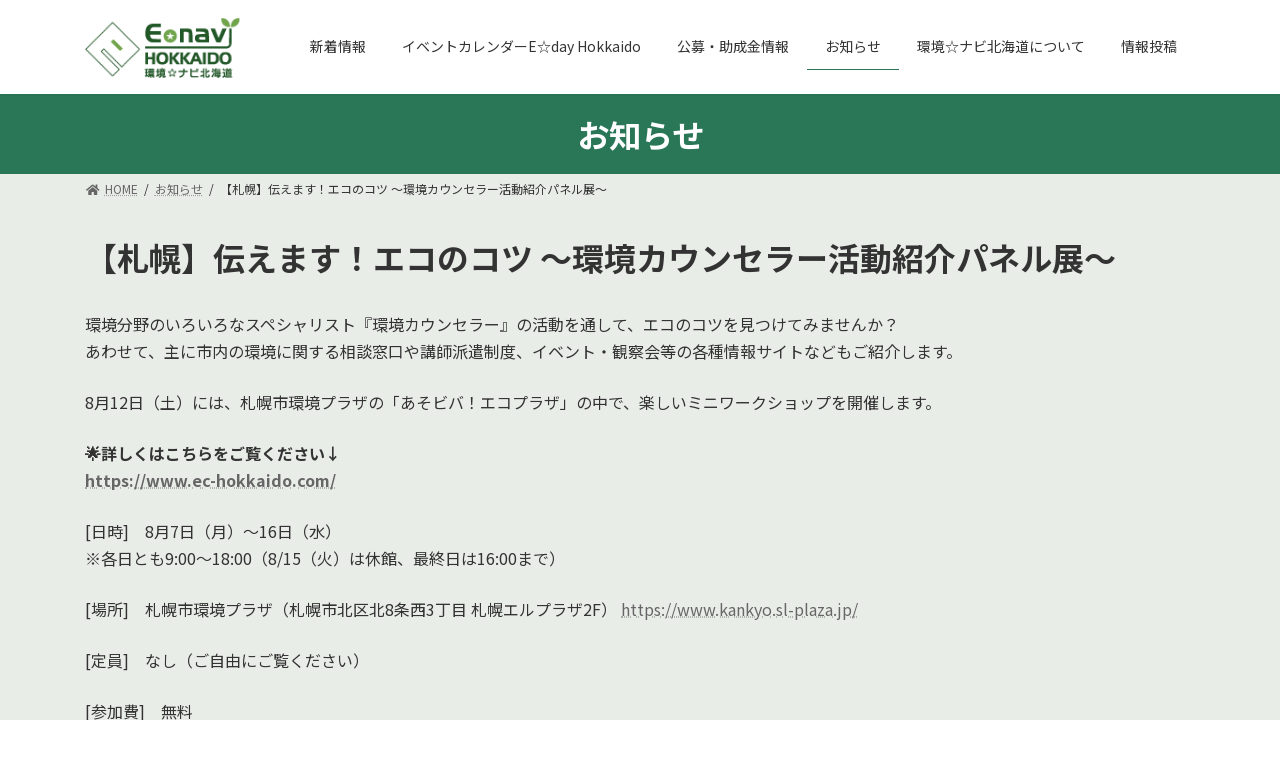

--- FILE ---
content_type: text/html; charset=UTF-8
request_url: https://enavi-hokkaido.net/newsinfo/newsinfo-4832/
body_size: 49345
content:

<!DOCTYPE html>
<html lang="ja">
<head>
<meta charset="utf-8">
<meta http-equiv="X-UA-Compatible" content="IE=edge">
<meta name="viewport" content="width=device-width, initial-scale=1">
		<!-- Global site tag (gtag.js) - Google Analytics -->
		<script async src="https://www.googletagmanager.com/gtag/js?id=G-9GS330Z2ZM"></script>
		<script>
		window.dataLayer = window.dataLayer || [];
		function gtag(){dataLayer.push(arguments);}
		gtag('js', new Date());
		gtag('config', 'G-9GS330Z2ZM');
		</script>
	<title>【札幌】伝えます！エコのコツ ～環境カウンセラー活動紹介パネル展～ | 環境☆ナビ北海道</title>
<meta name='robots' content='max-image-preview:large' />
<link rel='dns-prefetch' href='//fonts.googleapis.com' />
<link rel='dns-prefetch' href='//s.w.org' />
<link rel="alternate" type="application/rss+xml" title="環境☆ナビ北海道 &raquo; フィード" href="https://enavi-hokkaido.net/feed/" />
<link rel="alternate" type="application/rss+xml" title="環境☆ナビ北海道 &raquo; コメントフィード" href="https://enavi-hokkaido.net/comments/feed/" />
<meta name="description" content="環境分野のいろいろなスペシャリスト『環境カウンセラー』の活動を通して、エコのコツを見つけてみませんか？あわせて、主に市内の環境に関する相談窓口や講師派遣制度、イベント・観察会等の各種情報サイトなどもご紹介します。8月12日（土）には、札幌市環境プラザの「あそビバ！エコプラザ」の中で、楽しいミニワークショップを開催します。🌟詳しくはこちらをご覧ください↓https://www.ec-hokkaido.com/[日時]　8月7日（月）～16日（水）※各日" />		<script type="text/javascript">
			window._wpemojiSettings = {"baseUrl":"https:\/\/s.w.org\/images\/core\/emoji\/13.1.0\/72x72\/","ext":".png","svgUrl":"https:\/\/s.w.org\/images\/core\/emoji\/13.1.0\/svg\/","svgExt":".svg","source":{"concatemoji":"https:\/\/enavi-hokkaido.net\/wp-includes\/js\/wp-emoji-release.min.js?ver=5.8.3"}};
			!function(e,a,t){var n,r,o,i=a.createElement("canvas"),p=i.getContext&&i.getContext("2d");function s(e,t){var a=String.fromCharCode;p.clearRect(0,0,i.width,i.height),p.fillText(a.apply(this,e),0,0);e=i.toDataURL();return p.clearRect(0,0,i.width,i.height),p.fillText(a.apply(this,t),0,0),e===i.toDataURL()}function c(e){var t=a.createElement("script");t.src=e,t.defer=t.type="text/javascript",a.getElementsByTagName("head")[0].appendChild(t)}for(o=Array("flag","emoji"),t.supports={everything:!0,everythingExceptFlag:!0},r=0;r<o.length;r++)t.supports[o[r]]=function(e){if(!p||!p.fillText)return!1;switch(p.textBaseline="top",p.font="600 32px Arial",e){case"flag":return s([127987,65039,8205,9895,65039],[127987,65039,8203,9895,65039])?!1:!s([55356,56826,55356,56819],[55356,56826,8203,55356,56819])&&!s([55356,57332,56128,56423,56128,56418,56128,56421,56128,56430,56128,56423,56128,56447],[55356,57332,8203,56128,56423,8203,56128,56418,8203,56128,56421,8203,56128,56430,8203,56128,56423,8203,56128,56447]);case"emoji":return!s([10084,65039,8205,55357,56613],[10084,65039,8203,55357,56613])}return!1}(o[r]),t.supports.everything=t.supports.everything&&t.supports[o[r]],"flag"!==o[r]&&(t.supports.everythingExceptFlag=t.supports.everythingExceptFlag&&t.supports[o[r]]);t.supports.everythingExceptFlag=t.supports.everythingExceptFlag&&!t.supports.flag,t.DOMReady=!1,t.readyCallback=function(){t.DOMReady=!0},t.supports.everything||(n=function(){t.readyCallback()},a.addEventListener?(a.addEventListener("DOMContentLoaded",n,!1),e.addEventListener("load",n,!1)):(e.attachEvent("onload",n),a.attachEvent("onreadystatechange",function(){"complete"===a.readyState&&t.readyCallback()})),(n=t.source||{}).concatemoji?c(n.concatemoji):n.wpemoji&&n.twemoji&&(c(n.twemoji),c(n.wpemoji)))}(window,document,window._wpemojiSettings);
		</script>
		<style type="text/css">
img.wp-smiley,
img.emoji {
	display: inline !important;
	border: none !important;
	box-shadow: none !important;
	height: 1em !important;
	width: 1em !important;
	margin: 0 .07em !important;
	vertical-align: -0.1em !important;
	background: none !important;
	padding: 0 !important;
}
</style>
	<link rel='stylesheet' id='mec-select2-style-css'  href='https://enavi-hokkaido.net/wp-content/plugins/modern-events-calendar-lite/assets/packages/select2/select2.min.css?ver=6.3.0' type='text/css' media='all' />
<link rel='stylesheet' id='mec-font-icons-css'  href='https://enavi-hokkaido.net/wp-content/plugins/modern-events-calendar-lite/assets/css/iconfonts.css?ver=5.8.3' type='text/css' media='all' />
<link rel='stylesheet' id='mec-frontend-style-css'  href='https://enavi-hokkaido.net/wp-content/plugins/modern-events-calendar-lite/assets/css/frontend.min.css?ver=6.3.0' type='text/css' media='all' />
<link rel='stylesheet' id='mec-tooltip-style-css'  href='https://enavi-hokkaido.net/wp-content/plugins/modern-events-calendar-lite/assets/packages/tooltip/tooltip.css?ver=5.8.3' type='text/css' media='all' />
<link rel='stylesheet' id='mec-tooltip-shadow-style-css'  href='https://enavi-hokkaido.net/wp-content/plugins/modern-events-calendar-lite/assets/packages/tooltip/tooltipster-sideTip-shadow.min.css?ver=5.8.3' type='text/css' media='all' />
<link rel='stylesheet' id='featherlight-css'  href='https://enavi-hokkaido.net/wp-content/plugins/modern-events-calendar-lite/assets/packages/featherlight/featherlight.css?ver=5.8.3' type='text/css' media='all' />
<link rel='stylesheet' id='mec-google-fonts-css'  href='//fonts.googleapis.com/css?family=Montserrat%3A400%2C700%7CRoboto%3A100%2C300%2C400%2C700&#038;ver=5.8.3' type='text/css' media='all' />
<link rel='stylesheet' id='mec-lity-style-css'  href='https://enavi-hokkaido.net/wp-content/plugins/modern-events-calendar-lite/assets/packages/lity/lity.min.css?ver=5.8.3' type='text/css' media='all' />
<link rel='stylesheet' id='mec-general-calendar-style-css'  href='https://enavi-hokkaido.net/wp-content/plugins/modern-events-calendar-lite/assets/css/mec-general-calendar.css?ver=5.8.3' type='text/css' media='all' />
<link rel='stylesheet' id='vkExUnit_common_style-css'  href='https://enavi-hokkaido.net/wp-content/plugins/vk-all-in-one-expansion-unit/assets/css/vkExUnit_style.css?ver=9.71.0.27' type='text/css' media='all' />
<style id='vkExUnit_common_style-inline-css' type='text/css'>
:root {--ver_page_top_button_url:url(https://enavi-hokkaido.net/wp-content/plugins/vk-all-in-one-expansion-unit/assets/images/to-top-btn-icon.svg);}@font-face {font-weight: normal;font-style: normal;font-family: "vk_sns";src: url("https://enavi-hokkaido.net/wp-content/plugins/vk-all-in-one-expansion-unit/inc/sns/icons/fonts/vk_sns.eot?-bq20cj");src: url("https://enavi-hokkaido.net/wp-content/plugins/vk-all-in-one-expansion-unit/inc/sns/icons/fonts/vk_sns.eot?#iefix-bq20cj") format("embedded-opentype"),url("https://enavi-hokkaido.net/wp-content/plugins/vk-all-in-one-expansion-unit/inc/sns/icons/fonts/vk_sns.woff?-bq20cj") format("woff"),url("https://enavi-hokkaido.net/wp-content/plugins/vk-all-in-one-expansion-unit/inc/sns/icons/fonts/vk_sns.ttf?-bq20cj") format("truetype"),url("https://enavi-hokkaido.net/wp-content/plugins/vk-all-in-one-expansion-unit/inc/sns/icons/fonts/vk_sns.svg?-bq20cj#vk_sns") format("svg");}
</style>
<link rel='stylesheet' id='wp-block-library-css'  href='https://enavi-hokkaido.net/wp-includes/css/dist/block-library/style.min.css?ver=5.8.3' type='text/css' media='all' />
<style id='wp-block-library-inline-css' type='text/css'>
/* VK Color Palettes */:root{ --vk-color-primary:#297757}:root .has-vk-color-primary-color { color:var(--vk-color-primary); }:root .has-vk-color-primary-background-color { background-color:var(--vk-color-primary); }:root{ --vk-color-primary-dark:#205f45}:root .has-vk-color-primary-dark-color { color:var(--vk-color-primary-dark); }:root .has-vk-color-primary-dark-background-color { background-color:var(--vk-color-primary-dark); }:root{ --vk-color-primary-vivid:#2d825f}:root .has-vk-color-primary-vivid-color { color:var(--vk-color-primary-vivid); }:root .has-vk-color-primary-vivid-background-color { background-color:var(--vk-color-primary-vivid); }
</style>
<link rel='stylesheet' id='contact-form-7-css'  href='https://enavi-hokkaido.net/wp-content/plugins/contact-form-7/includes/css/styles.css?ver=5.5.3' type='text/css' media='all' />
<link rel='stylesheet' id='lightning-common-style-css'  href='https://enavi-hokkaido.net/wp-content/themes/lightning/_g3/assets/css/style.css?ver=14.13.6' type='text/css' media='all' />
<style id='lightning-common-style-inline-css' type='text/css'>
/* Lightning */:root {--vk-color-primary:#297757;--vk-color-primary-dark:#205f45;--vk-color-primary-vivid:#2d825f;--g_nav_main_acc_icon_open_url:url(https://enavi-hokkaido.net/wp-content/themes/lightning/_g3/inc/vk-mobile-nav/package/images/vk-menu-acc-icon-open-black.svg);--g_nav_main_acc_icon_close_url: url(https://enavi-hokkaido.net/wp-content/themes/lightning/_g3/inc/vk-mobile-nav/package/images/vk-menu-close-black.svg);--g_nav_sub_acc_icon_open_url: url(https://enavi-hokkaido.net/wp-content/themes/lightning/_g3/inc/vk-mobile-nav/package/images/vk-menu-acc-icon-open-white.svg);--g_nav_sub_acc_icon_close_url: url(https://enavi-hokkaido.net/wp-content/themes/lightning/_g3/inc/vk-mobile-nav/package/images/vk-menu-close-white.svg);}
html{scroll-padding-top:var(--vk-size-admin-bar);}
/* vk-mobile-nav */:root {--vk-mobile-nav-menu-btn-bg-src: url("https://enavi-hokkaido.net/wp-content/themes/lightning/_g3/inc/vk-mobile-nav/package/images/vk-menu-btn-black.svg");--vk-mobile-nav-menu-btn-close-bg-src: url("https://enavi-hokkaido.net/wp-content/themes/lightning/_g3/inc/vk-mobile-nav/package/images/vk-menu-close-black.svg");--vk-menu-acc-icon-open-black-bg-src: url("https://enavi-hokkaido.net/wp-content/themes/lightning/_g3/inc/vk-mobile-nav/package/images/vk-menu-acc-icon-open-black.svg");--vk-menu-acc-icon-open-white-bg-src: url("https://enavi-hokkaido.net/wp-content/themes/lightning/_g3/inc/vk-mobile-nav/package/images/vk-menu-acc-icon-open-white.svg");--vk-menu-acc-icon-close-black-bg-src: url("https://enavi-hokkaido.net/wp-content/themes/lightning/_g3/inc/vk-mobile-nav/package/images/vk-menu-close-black.svg");--vk-menu-acc-icon-close-white-bg-src: url("https://enavi-hokkaido.net/wp-content/themes/lightning/_g3/inc/vk-mobile-nav/package/images/vk-menu-close-white.svg");}
</style>
<link rel='stylesheet' id='lightning-design-style-css'  href='https://enavi-hokkaido.net/wp-content/themes/lightning/_g3/design-skin/origin3/css/style.css?ver=14.13.6' type='text/css' media='all' />
<style id='lightning-design-style-inline-css' type='text/css'>
.tagcloud a:before { font-family: "Font Awesome 5 Free";content: "\f02b";font-weight: bold; }
</style>
<link rel='stylesheet' id='vk-blog-card-css'  href='https://enavi-hokkaido.net/wp-content/themes/lightning/_g3/inc/vk-wp-oembed-blog-card/package/css/blog-card.css?ver=5.8.3' type='text/css' media='all' />
<link rel='stylesheet' id='vk-blocks-build-css-css'  href='https://enavi-hokkaido.net/wp-content/plugins/vk-blocks/inc/vk-blocks/build/block-build.css?ver=1.24.5' type='text/css' media='all' />
<style id='vk-blocks-build-css-inline-css' type='text/css'>
:root {--vk_flow-arrow: url(https://enavi-hokkaido.net/wp-content/plugins/vk-blocks/inc/vk-blocks/images/arrow_bottom.svg);--vk_image-mask-wave01: url(https://enavi-hokkaido.net/wp-content/plugins/vk-blocks/inc/vk-blocks/images/wave01.svg);--vk_image-mask-wave02: url(https://enavi-hokkaido.net/wp-content/plugins/vk-blocks/inc/vk-blocks/images/wave02.svg);--vk_image-mask-wave03: url(https://enavi-hokkaido.net/wp-content/plugins/vk-blocks/inc/vk-blocks/images/wave03.svg);--vk_image-mask-wave04: url(https://enavi-hokkaido.net/wp-content/plugins/vk-blocks/inc/vk-blocks/images/wave04.svg);}

	:root {

		--vk-balloon-border-width:1px;

		--vk-balloon-speech-offset:-12px;
	}
	
</style>
<link rel='stylesheet' id='lightning-theme-style-css'  href='https://enavi-hokkaido.net/wp-content/themes/lightning-child-for-enavi/style.css?ver=14.13.6' type='text/css' media='all' />
<link rel='stylesheet' id='vk-font-awesome-css'  href='https://enavi-hokkaido.net/wp-content/themes/lightning/inc/font-awesome/package/versions/5/css/all.min.css?ver=5.13.0' type='text/css' media='all' />
<script type='text/javascript' src='https://enavi-hokkaido.net/wp-includes/js/jquery/jquery.min.js?ver=3.6.0' id='jquery-core-js'></script>
<script type='text/javascript' src='https://enavi-hokkaido.net/wp-includes/js/jquery/jquery-migrate.min.js?ver=3.3.2' id='jquery-migrate-js'></script>
<script type='text/javascript' src='https://enavi-hokkaido.net/wp-content/plugins/modern-events-calendar-lite/assets/js/mec-general-calendar.js?ver=6.3.0' id='mec-general-calendar-script-js'></script>
<script type='text/javascript' id='mec-frontend-script-js-extra'>
/* <![CDATA[ */
var mecdata = {"day":"\u65e5","days":"\u65e5","hour":"\u6642\u9593","hours":"\u6642\u9593","minute":"\u5206","minutes":"\u5206","second":"\u79d2","seconds":"\u79d2","elementor_edit_mode":"no","recapcha_key":"","ajax_url":"https:\/\/enavi-hokkaido.net\/wp-admin\/admin-ajax.php","fes_nonce":"96501ac7ff","current_year":"2026","current_month":"02","datepicker_format":"yy\/mm\/dd&Y\/m\/d"};
/* ]]> */
</script>
<script type='text/javascript' src='https://enavi-hokkaido.net/wp-content/plugins/modern-events-calendar-lite/assets/js/frontend.js?ver=6.3.0' id='mec-frontend-script-js'></script>
<script type='text/javascript' src='https://enavi-hokkaido.net/wp-content/plugins/modern-events-calendar-lite/assets/js/events.js?ver=6.3.0' id='mec-events-script-js'></script>
<link rel="https://api.w.org/" href="https://enavi-hokkaido.net/wp-json/" /><link rel="alternate" type="application/json" href="https://enavi-hokkaido.net/wp-json/wp/v2/newsinfo/4832" /><link rel="EditURI" type="application/rsd+xml" title="RSD" href="https://enavi-hokkaido.net/xmlrpc.php?rsd" />
<link rel="wlwmanifest" type="application/wlwmanifest+xml" href="https://enavi-hokkaido.net/wp-includes/wlwmanifest.xml" /> 
<meta name="generator" content="WordPress 5.8.3" />
<link rel="canonical" href="https://enavi-hokkaido.net/newsinfo/newsinfo-4832/" />
<link rel='shortlink' href='https://enavi-hokkaido.net/?p=4832' />
<link rel="alternate" type="application/json+oembed" href="https://enavi-hokkaido.net/wp-json/oembed/1.0/embed?url=https%3A%2F%2Fenavi-hokkaido.net%2Fnewsinfo%2Fnewsinfo-4832%2F" />
<link rel="alternate" type="text/xml+oembed" href="https://enavi-hokkaido.net/wp-json/oembed/1.0/embed?url=https%3A%2F%2Fenavi-hokkaido.net%2Fnewsinfo%2Fnewsinfo-4832%2F&#038;format=xml" />
<style type="text/css" id="custom-background-css">
body.custom-background { background-color: #e9ede8; }
</style>
	<!-- [ VK All in One Expansion Unit OGP ] -->
<meta property="og:site_name" content="環境☆ナビ北海道" />
<meta property="og:url" content="https://enavi-hokkaido.net/newsinfo/newsinfo-4832/" />
<meta property="og:title" content="【札幌】伝えます！エコのコツ ～環境カウンセラー活動紹介パネル展～ | 環境☆ナビ北海道" />
<meta property="og:description" content="環境分野のいろいろなスペシャリスト『環境カウンセラー』の活動を通して、エコのコツを見つけてみませんか？あわせて、主に市内の環境に関する相談窓口や講師派遣制度、イベント・観察会等の各種情報サイトなどもご紹介します。8月12日（土）には、札幌市環境プラザの「あそビバ！エコプラザ」の中で、楽しいミニワークショップを開催します。🌟詳しくはこちらをご覧ください↓https://www.ec-hokkaido.com/[日時]　8月7日（月）～16日（水）※各日" />
<meta property="og:type" content="article" />
<!-- [ / VK All in One Expansion Unit OGP ] -->
<!-- [ VK All in One Expansion Unit twitter card ] -->
<meta name="twitter:card" content="summary_large_image">
<meta name="twitter:description" content="環境分野のいろいろなスペシャリスト『環境カウンセラー』の活動を通して、エコのコツを見つけてみませんか？あわせて、主に市内の環境に関する相談窓口や講師派遣制度、イベント・観察会等の各種情報サイトなどもご紹介します。8月12日（土）には、札幌市環境プラザの「あそビバ！エコプラザ」の中で、楽しいミニワークショップを開催します。🌟詳しくはこちらをご覧ください↓https://www.ec-hokkaido.com/[日時]　8月7日（月）～16日（水）※各日">
<meta name="twitter:title" content="【札幌】伝えます！エコのコツ ～環境カウンセラー活動紹介パネル展～ | 環境☆ナビ北海道">
<meta name="twitter:url" content="https://enavi-hokkaido.net/newsinfo/newsinfo-4832/">
	<meta name="twitter:domain" content="enavi-hokkaido.net">
	<!-- [ / VK All in One Expansion Unit twitter card ] -->
	<link rel="icon" href="https://enavi-hokkaido.net/wp-content/uploads/2022/04/Enavi_fabicon.png" sizes="32x32" />
<link rel="icon" href="https://enavi-hokkaido.net/wp-content/uploads/2022/04/Enavi_fabicon.png" sizes="192x192" />
<link rel="apple-touch-icon" href="https://enavi-hokkaido.net/wp-content/uploads/2022/04/Enavi_fabicon.png" />
<meta name="msapplication-TileImage" content="https://enavi-hokkaido.net/wp-content/uploads/2022/04/Enavi_fabicon.png" />
		<style type="text/css" id="wp-custom-css">
			.about_h3{
	border-bottom:3px solid red;
}		</style>
		<style type="text/css">.mec-wrap, .mec-wrap div:not([class^="elementor-"]), .lity-container, .mec-wrap h1, .mec-wrap h2, .mec-wrap h3, .mec-wrap h4, .mec-wrap h5, .mec-wrap h6, .entry-content .mec-wrap h1, .entry-content .mec-wrap h2, .entry-content .mec-wrap h3, .entry-content .mec-wrap h4, .entry-content .mec-wrap h5, .entry-content .mec-wrap h6, .mec-wrap .mec-totalcal-box input[type="submit"], .mec-wrap .mec-totalcal-box .mec-totalcal-view span, .mec-agenda-event-title a, .lity-content .mec-events-meta-group-booking select, .lity-content .mec-book-ticket-variation h5, .lity-content .mec-events-meta-group-booking input[type="number"], .lity-content .mec-events-meta-group-booking input[type="text"], .lity-content .mec-events-meta-group-booking input[type="email"],.mec-organizer-item a, .mec-single-event .mec-events-meta-group-booking ul.mec-book-tickets-container li.mec-book-ticket-container label { font-family: "Montserrat", -apple-system, BlinkMacSystemFont, "Segoe UI", Roboto, sans-serif;}.mec-event-content p, .mec-search-bar-result .mec-event-detail{ font-family: Roboto, sans-serif;} .mec-wrap .mec-totalcal-box input, .mec-wrap .mec-totalcal-box select, .mec-checkboxes-search .mec-searchbar-category-wrap, .mec-wrap .mec-totalcal-box .mec-totalcal-view span { font-family: "Roboto", Helvetica, Arial, sans-serif; }.mec-event-grid-modern .event-grid-modern-head .mec-event-day, .mec-event-list-minimal .mec-time-details, .mec-event-list-minimal .mec-event-detail, .mec-event-list-modern .mec-event-detail, .mec-event-grid-minimal .mec-time-details, .mec-event-grid-minimal .mec-event-detail, .mec-event-grid-simple .mec-event-detail, .mec-event-cover-modern .mec-event-place, .mec-event-cover-clean .mec-event-place, .mec-calendar .mec-event-article .mec-localtime-details div, .mec-calendar .mec-event-article .mec-event-detail, .mec-calendar.mec-calendar-daily .mec-calendar-d-top h2, .mec-calendar.mec-calendar-daily .mec-calendar-d-top h3, .mec-toggle-item-col .mec-event-day, .mec-weather-summary-temp { font-family: "Roboto", sans-serif; } .mec-fes-form, .mec-fes-list, .mec-fes-form input, .mec-event-date .mec-tooltip .box, .mec-event-status .mec-tooltip .box, .ui-datepicker.ui-widget, .mec-fes-form button[type="submit"].mec-fes-sub-button, .mec-wrap .mec-timeline-events-container p, .mec-wrap .mec-timeline-events-container h4, .mec-wrap .mec-timeline-events-container div, .mec-wrap .mec-timeline-events-container a, .mec-wrap .mec-timeline-events-container span { font-family: -apple-system, BlinkMacSystemFont, "Segoe UI", Roboto, sans-serif !important; }.mec-event-grid-minimal .mec-modal-booking-button:hover, .mec-events-timeline-wrap .mec-organizer-item a, .mec-events-timeline-wrap .mec-organizer-item:after, .mec-events-timeline-wrap .mec-shortcode-organizers i, .mec-timeline-event .mec-modal-booking-button, .mec-wrap .mec-map-lightbox-wp.mec-event-list-classic .mec-event-date, .mec-timetable-t2-col .mec-modal-booking-button:hover, .mec-event-container-classic .mec-modal-booking-button:hover, .mec-calendar-events-side .mec-modal-booking-button:hover, .mec-event-grid-yearly  .mec-modal-booking-button, .mec-events-agenda .mec-modal-booking-button, .mec-event-grid-simple .mec-modal-booking-button, .mec-event-list-minimal  .mec-modal-booking-button:hover, .mec-timeline-month-divider,  .mec-wrap.colorskin-custom .mec-totalcal-box .mec-totalcal-view span:hover,.mec-wrap.colorskin-custom .mec-calendar.mec-event-calendar-classic .mec-selected-day,.mec-wrap.colorskin-custom .mec-color, .mec-wrap.colorskin-custom .mec-event-sharing-wrap .mec-event-sharing > li:hover a, .mec-wrap.colorskin-custom .mec-color-hover:hover, .mec-wrap.colorskin-custom .mec-color-before *:before ,.mec-wrap.colorskin-custom .mec-widget .mec-event-grid-classic.owl-carousel .owl-nav i,.mec-wrap.colorskin-custom .mec-event-list-classic a.magicmore:hover,.mec-wrap.colorskin-custom .mec-event-grid-simple:hover .mec-event-title,.mec-wrap.colorskin-custom .mec-single-event .mec-event-meta dd.mec-events-event-categories:before,.mec-wrap.colorskin-custom .mec-single-event-date:before,.mec-wrap.colorskin-custom .mec-single-event-time:before,.mec-wrap.colorskin-custom .mec-events-meta-group.mec-events-meta-group-venue:before,.mec-wrap.colorskin-custom .mec-calendar .mec-calendar-side .mec-previous-month i,.mec-wrap.colorskin-custom .mec-calendar .mec-calendar-side .mec-next-month:hover,.mec-wrap.colorskin-custom .mec-calendar .mec-calendar-side .mec-previous-month:hover,.mec-wrap.colorskin-custom .mec-calendar .mec-calendar-side .mec-next-month:hover,.mec-wrap.colorskin-custom .mec-calendar.mec-event-calendar-classic dt.mec-selected-day:hover,.mec-wrap.colorskin-custom .mec-infowindow-wp h5 a:hover, .colorskin-custom .mec-events-meta-group-countdown .mec-end-counts h3,.mec-calendar .mec-calendar-side .mec-next-month i,.mec-wrap .mec-totalcal-box i,.mec-calendar .mec-event-article .mec-event-title a:hover,.mec-attendees-list-details .mec-attendee-profile-link a:hover,.mec-wrap.colorskin-custom .mec-next-event-details li i, .mec-next-event-details i:before, .mec-marker-infowindow-wp .mec-marker-infowindow-count, .mec-next-event-details a,.mec-wrap.colorskin-custom .mec-events-masonry-cats a.mec-masonry-cat-selected,.lity .mec-color,.lity .mec-color-before :before,.lity .mec-color-hover:hover,.lity .mec-wrap .mec-color,.lity .mec-wrap .mec-color-before :before,.lity .mec-wrap .mec-color-hover:hover,.leaflet-popup-content .mec-color,.leaflet-popup-content .mec-color-before :before,.leaflet-popup-content .mec-color-hover:hover,.leaflet-popup-content .mec-wrap .mec-color,.leaflet-popup-content .mec-wrap .mec-color-before :before,.leaflet-popup-content .mec-wrap .mec-color-hover:hover, .mec-calendar.mec-calendar-daily .mec-calendar-d-table .mec-daily-view-day.mec-daily-view-day-active.mec-color, .mec-map-boxshow div .mec-map-view-event-detail.mec-event-detail i,.mec-map-boxshow div .mec-map-view-event-detail.mec-event-detail:hover,.mec-map-boxshow .mec-color,.mec-map-boxshow .mec-color-before :before,.mec-map-boxshow .mec-color-hover:hover,.mec-map-boxshow .mec-wrap .mec-color,.mec-map-boxshow .mec-wrap .mec-color-before :before,.mec-map-boxshow .mec-wrap .mec-color-hover:hover, .mec-choosen-time-message, .mec-booking-calendar-month-navigation .mec-next-month:hover, .mec-booking-calendar-month-navigation .mec-previous-month:hover, .mec-yearly-view-wrap .mec-agenda-event-title a:hover, .mec-yearly-view-wrap .mec-yearly-title-sec .mec-next-year i, .mec-yearly-view-wrap .mec-yearly-title-sec .mec-previous-year i, .mec-yearly-view-wrap .mec-yearly-title-sec .mec-next-year:hover, .mec-yearly-view-wrap .mec-yearly-title-sec .mec-previous-year:hover, .mec-av-spot .mec-av-spot-head .mec-av-spot-box span, .mec-wrap.colorskin-custom .mec-calendar .mec-calendar-side .mec-previous-month:hover .mec-load-month-link, .mec-wrap.colorskin-custom .mec-calendar .mec-calendar-side .mec-next-month:hover .mec-load-month-link, .mec-yearly-view-wrap .mec-yearly-title-sec .mec-previous-year:hover .mec-load-month-link, .mec-yearly-view-wrap .mec-yearly-title-sec .mec-next-year:hover .mec-load-month-link, .mec-skin-list-events-container .mec-data-fields-tooltip .mec-data-fields-tooltip-box ul .mec-event-data-field-item a, .mec-booking-shortcode .mec-event-ticket-name, .mec-booking-shortcode .mec-event-ticket-price, .mec-booking-shortcode .mec-ticket-variation-name, .mec-booking-shortcode .mec-ticket-variation-price, .mec-booking-shortcode label, .mec-booking-shortcode .nice-select, .mec-booking-shortcode input, .mec-booking-shortcode span.mec-book-price-detail-description, .mec-booking-shortcode .mec-ticket-name, .mec-booking-shortcode label.wn-checkbox-label, .mec-wrap.mec-cart table tr td a {color: #45ab48}.mec-skin-carousel-container .mec-event-footer-carousel-type3 .mec-modal-booking-button:hover, .mec-wrap.colorskin-custom .mec-event-sharing .mec-event-share:hover .event-sharing-icon,.mec-wrap.colorskin-custom .mec-event-grid-clean .mec-event-date,.mec-wrap.colorskin-custom .mec-event-list-modern .mec-event-sharing > li:hover a i,.mec-wrap.colorskin-custom .mec-event-list-modern .mec-event-sharing .mec-event-share:hover .mec-event-sharing-icon,.mec-wrap.colorskin-custom .mec-event-list-modern .mec-event-sharing li:hover a i,.mec-wrap.colorskin-custom .mec-calendar:not(.mec-event-calendar-classic) .mec-selected-day,.mec-wrap.colorskin-custom .mec-calendar .mec-selected-day:hover,.mec-wrap.colorskin-custom .mec-calendar .mec-calendar-row  dt.mec-has-event:hover,.mec-wrap.colorskin-custom .mec-calendar .mec-has-event:after, .mec-wrap.colorskin-custom .mec-bg-color, .mec-wrap.colorskin-custom .mec-bg-color-hover:hover, .colorskin-custom .mec-event-sharing-wrap:hover > li, .mec-wrap.colorskin-custom .mec-totalcal-box .mec-totalcal-view span.mec-totalcalview-selected,.mec-wrap .flip-clock-wrapper ul li a div div.inn,.mec-wrap .mec-totalcal-box .mec-totalcal-view span.mec-totalcalview-selected,.event-carousel-type1-head .mec-event-date-carousel,.mec-event-countdown-style3 .mec-event-date,#wrap .mec-wrap article.mec-event-countdown-style1,.mec-event-countdown-style1 .mec-event-countdown-part3 a.mec-event-button,.mec-wrap .mec-event-countdown-style2,.mec-map-get-direction-btn-cnt input[type="submit"],.mec-booking button,span.mec-marker-wrap,.mec-wrap.colorskin-custom .mec-timeline-events-container .mec-timeline-event-date:before, .mec-has-event-for-booking.mec-active .mec-calendar-novel-selected-day, .mec-booking-tooltip.multiple-time .mec-booking-calendar-date.mec-active, .mec-booking-tooltip.multiple-time .mec-booking-calendar-date:hover, .mec-ongoing-normal-label, .mec-calendar .mec-has-event:after, .mec-event-list-modern .mec-event-sharing li:hover .telegram{background-color: #45ab48;}.mec-booking-tooltip.multiple-time .mec-booking-calendar-date:hover, .mec-calendar-day.mec-active .mec-booking-tooltip.multiple-time .mec-booking-calendar-date.mec-active{ background-color: #45ab48;}.mec-skin-carousel-container .mec-event-footer-carousel-type3 .mec-modal-booking-button:hover, .mec-timeline-month-divider, .mec-wrap.colorskin-custom .mec-single-event .mec-speakers-details ul li .mec-speaker-avatar a:hover img,.mec-wrap.colorskin-custom .mec-event-list-modern .mec-event-sharing > li:hover a i,.mec-wrap.colorskin-custom .mec-event-list-modern .mec-event-sharing .mec-event-share:hover .mec-event-sharing-icon,.mec-wrap.colorskin-custom .mec-event-list-standard .mec-month-divider span:before,.mec-wrap.colorskin-custom .mec-single-event .mec-social-single:before,.mec-wrap.colorskin-custom .mec-single-event .mec-frontbox-title:before,.mec-wrap.colorskin-custom .mec-calendar .mec-calendar-events-side .mec-table-side-day, .mec-wrap.colorskin-custom .mec-border-color, .mec-wrap.colorskin-custom .mec-border-color-hover:hover, .colorskin-custom .mec-single-event .mec-frontbox-title:before, .colorskin-custom .mec-single-event .mec-wrap-checkout h4:before, .colorskin-custom .mec-single-event .mec-events-meta-group-booking form > h4:before, .mec-wrap.colorskin-custom .mec-totalcal-box .mec-totalcal-view span.mec-totalcalview-selected,.mec-wrap .mec-totalcal-box .mec-totalcal-view span.mec-totalcalview-selected,.event-carousel-type1-head .mec-event-date-carousel:after,.mec-wrap.colorskin-custom .mec-events-masonry-cats a.mec-masonry-cat-selected, .mec-marker-infowindow-wp .mec-marker-infowindow-count, .mec-wrap.colorskin-custom .mec-events-masonry-cats a:hover, .mec-has-event-for-booking .mec-calendar-novel-selected-day, .mec-booking-tooltip.multiple-time .mec-booking-calendar-date.mec-active, .mec-booking-tooltip.multiple-time .mec-booking-calendar-date:hover, .mec-virtual-event-history h3:before, .mec-booking-tooltip.multiple-time .mec-booking-calendar-date:hover, .mec-calendar-day.mec-active .mec-booking-tooltip.multiple-time .mec-booking-calendar-date.mec-active, .mec-rsvp-form-box form > h4:before, .mec-wrap .mec-box-title::before, .mec-box-title::before  {border-color: #45ab48;}.mec-wrap.colorskin-custom .mec-event-countdown-style3 .mec-event-date:after,.mec-wrap.colorskin-custom .mec-month-divider span:before, .mec-calendar.mec-event-container-simple dl dt.mec-selected-day, .mec-calendar.mec-event-container-simple dl dt.mec-selected-day:hover{border-bottom-color:#45ab48;}.mec-wrap.colorskin-custom  article.mec-event-countdown-style1 .mec-event-countdown-part2:after{border-color: transparent transparent transparent #45ab48;}.mec-wrap.colorskin-custom .mec-box-shadow-color { box-shadow: 0 4px 22px -7px #45ab48;}.mec-events-timeline-wrap .mec-shortcode-organizers, .mec-timeline-event .mec-modal-booking-button, .mec-events-timeline-wrap:before, .mec-wrap.colorskin-custom .mec-timeline-event-local-time, .mec-wrap.colorskin-custom .mec-timeline-event-time ,.mec-wrap.colorskin-custom .mec-timeline-event-location,.mec-choosen-time-message { background: rgba(69,171,72,.11);}.mec-wrap.colorskin-custom .mec-timeline-events-container .mec-timeline-event-date:after{ background: rgba(69,171,72,.3);}.mec-booking-shortcode button { box-shadow: 0 2px 2px rgba(69 171 72 / 27%);}.mec-booking-shortcode button.mec-book-form-back-button{ background-color: rgba(69 171 72 / 40%);}.mec-events-meta-group-booking-shortcode{ background: rgba(69,171,72,.14);}.mec-booking-shortcode label.wn-checkbox-label, .mec-booking-shortcode .nice-select,.mec-booking-shortcode input, .mec-booking-shortcode .mec-book-form-gateway-label input[type=radio]:before, .mec-booking-shortcode input[type=radio]:checked:before, .mec-booking-shortcode ul.mec-book-price-details li, .mec-booking-shortcode ul.mec-book-price-details{ border-color: rgba(69 171 72 / 27%) !important;}.mec-booking-shortcode input::-webkit-input-placeholder,.mec-booking-shortcode textarea::-webkit-input-placeholder{color: #45ab48}.mec-booking-shortcode input::-moz-placeholder,.mec-booking-shortcode textarea::-moz-placeholder{color: #45ab48}.mec-booking-shortcode input:-ms-input-placeholder,.mec-booking-shortcode textarea:-ms-input-placeholder {color: #45ab48}.mec-booking-shortcode input:-moz-placeholder,.mec-booking-shortcode textarea:-moz-placeholder {color: #45ab48}.mec-booking-shortcode label.wn-checkbox-label:after, .mec-booking-shortcode label.wn-checkbox-label:before, .mec-booking-shortcode input[type=radio]:checked:after{background-color: #45ab48}</style><style type="text/css">.mec-current-week{
position:initial;
}
.mec-table-side-day:after{
border-bottom:none;
}
.mec-calendar .mec-has-event:after{
bottom: 10px;
}
h4.mec-event-title{
background-color: initial;
}
h3.mec-toggle-title{
border-bottom:none;
}
h3.mec-toggle-title:after{
border-bottom:none;
}
.mec-search-form .mec-text-input-search{
float:left;
}
</style></head>
<body class="newsinfo-template-default single single-newsinfo postid-4832 custom-background wp-embed-responsive post-name-newsinfo-4832 post-type-newsinfo vk-blocks device-pc fa_v5_css">
<a class="skip-link screen-reader-text" href="#main">コンテンツへスキップ</a>
<a class="skip-link screen-reader-text" href="#vk-mobile-nav">ナビゲーションに移動</a>

<header id="site-header" class="site-header site-header--layout--nav-float">
		<div id="site-header-container" class="site-header-container container">

				<div class="site-header-logo">
		<a href="https://enavi-hokkaido.net/">
			<span><img src="https://enavi-hokkaido.net/wp-content/uploads/2022/02/logo.gif" alt="環境☆ナビ北海道" /></span>
		</a>
		</div>

		
		<nav id="global-nav" class="global-nav global-nav--layout--float-right"><ul id="menu-%e3%83%a1%e3%82%a4%e3%83%b3%e3%83%a1%e3%83%8b%e3%83%a5%e3%83%bc" class="menu vk-menu-acc global-nav-list nav"><li id="menu-item-11760" class="menu-item menu-item-type-post_type menu-item-object-page"><a href="https://enavi-hokkaido.net/news/"><strong class="global-nav-name">新着情報</strong></a></li>
<li id="menu-item-120" class="menu-item menu-item-type-post_type menu-item-object-page menu-item-has-children"><a href="https://enavi-hokkaido.net/event_cal/"><strong class="global-nav-name">イベントカレンダーE☆day Hokkaido</strong></a>
<ul class="sub-menu">
	<li id="menu-item-131" class="menu-item menu-item-type-post_type menu-item-object-page"><a href="https://enavi-hokkaido.net/event_cal/">月間カレンダー</a></li>
	<li id="menu-item-130" class="menu-item menu-item-type-post_type menu-item-object-page"><a href="https://enavi-hokkaido.net/event_week/">週間カレンダー</a></li>
	<li id="menu-item-129" class="menu-item menu-item-type-post_type menu-item-object-page"><a href="https://enavi-hokkaido.net/event_day/">一日表示</a></li>
	<li id="menu-item-145" class="menu-item menu-item-type-post_type menu-item-object-page"><a href="https://enavi-hokkaido.net/event_all/">一覧表示</a></li>
</ul>
</li>
<li id="menu-item-149" class="menu-item menu-item-type-post_type menu-item-object-page"><a href="https://enavi-hokkaido.net/publicly/"><strong class="global-nav-name">公募・助成金情報</strong></a></li>
<li id="menu-item-691" class="menu-item menu-item-type-custom menu-item-object-custom current-menu-ancestor"><a href="/newsinfo"><strong class="global-nav-name">お知らせ</strong></a></li>
<li id="menu-item-80" class="menu-item menu-item-type-post_type menu-item-object-about"><a href="https://enavi-hokkaido.net/about/about/"><strong class="global-nav-name">環境☆ナビ北海道について</strong></a></li>
<li id="menu-item-76" class="menu-item menu-item-type-post_type menu-item-object-page"><a href="https://enavi-hokkaido.net/toukou/"><strong class="global-nav-name">情報投稿</strong></a></li>
</ul></nav>	</div>
	</header>


	<div class="page-header"><div class="page-header-inner container">
<div class="page-header-title">お知らせ</div></div></div><!-- [ /.page-header ] -->

	<!-- [ #breadcrumb ] --><div id="breadcrumb" class="breadcrumb"><div class="container"><ol class="breadcrumb-list" itemscope itemtype="https://schema.org/BreadcrumbList"><li class="breadcrumb-list__item breadcrumb-list__item--home" itemprop="itemListElement" itemscope itemtype="http://schema.org/ListItem"><a href="https://enavi-hokkaido.net" itemprop="item"><i class="fas fa-fw fa-home"></i><span itemprop="name">HOME</span></a><meta itemprop="position" content="1" /></li><li class="breadcrumb-list__item" itemprop="itemListElement" itemscope itemtype="http://schema.org/ListItem"><a href="https://enavi-hokkaido.net/newsinfo/" itemprop="item"><span itemprop="name">お知らせ</span></a><meta itemprop="position" content="2" /></li><li class="breadcrumb-list__item" itemprop="itemListElement" itemscope itemtype="http://schema.org/ListItem"><span itemprop="name">【札幌】伝えます！エコのコツ ～環境カウンセラー活動紹介パネル展～</span><meta itemprop="position" content="3" /></li></ol></div>
                </div>
                <!-- [ /#breadcrumb ] -->
                

<div class="site-body">
		<div class="site-body-container container">

		<div class="main-section" id="main" role="main">
			
			<article id="post-4832" class="entry entry-full post-4832 newsinfo type-newsinfo status-publish hentry">

	
	
		<header class="entry-header">
			<h1 class="entry-title">
									【札幌】伝えます！エコのコツ ～環境カウンセラー活動紹介パネル展～							</h1>
					</header>

	
	
	<div class="entry-body">
				
<p>環境分野のいろいろなスペシャリスト『環境カウンセラー』の活動を通して、エコのコツを見つけてみませんか？<br>あわせて、主に市内の環境に関する相談窓口や講師派遣制度、イベント・観察会等の各種情報サイトなどもご紹介します。</p>



<p>8月12日（土）には、札幌市環境プラザの「あそビバ！エコプラザ」の中で、楽しいミニワークショップを開催します。</p>



<p><strong>🌟詳しくはこちらをご覧ください↓<br><a href="https://www.ec-hokkaido.com/" target="_blank" rel="noreferrer noopener">https://www.ec-hokkaido.com/</a></strong><br></p>



<p>[日時]　8月7日（月）～16日（水）<br>※各日とも9:00～18:00（8/15（火）は休館、最終日は16:00まで）</p>



<p>[場所]　札幌市環境プラザ（札幌市北区北8条西3丁目 札幌エルプラザ2F） <a rel="noreferrer noopener" href="https://www.kankyo.sl-plaza.jp/" target="_blank">https://www.kankyo.sl-plaza.jp/</a></p>



<p>[定員]　なし（ご自由にご覧ください）</p>



<p>[参加費]　無料</p>



<p>[問い合わせ先・主催]　NPO法人北海道環境カウンセラー協会<br>TEL：011-615-5605<br>E-mail：<a href="mailto:info@ec-hokkaido.com" target="_blank" rel="noreferrer noopener">info@ec-hokkaido.com</a></p>



<p>[協力]　<a href="https://www.kankyo.sl-plaza.jp/" target="_blank" rel="noreferrer noopener">札幌市環境プラザ</a>（指定管理者：公益財団法人さっぽろ青少年女性活動協会）</p>



<p>※この事業は、「札幌市さぽーとほっと基金」の助成を受けて実施します。</p>
			</div>

	
	<div style="border:1px solid #ccc;padding:0.5em 0.5em 1em 0.5em;background-color:#fff;text-align:center;"><div style="margin-bottom:1em;font-size:90%;border-bottom:1px solid #ccc;">このページをシェア</div><div style="padding:0.5em 1em 1em 1em;"><a href="https://twitter.com/intent/tweet?url=https://enavi-hokkaido.net/newsinfo/newsinfo-4832/" target="_blank" style="padding:3px 4px 6px 10px;background-color:#00acee;color:#fff;"><i class="mec-fa-twitter"></i></a></div></div>
	
	
	
		
	
</article><!-- [ /#post-4832 ] -->


<div class="vk_posts next-prev">

	<div id="post-4798" class="vk_post vk_post-postType-newsinfo card card-intext vk_post-col-xs-12 vk_post-col-sm-12 vk_post-col-md-6 next-prev-prev post-4798 newsinfo type-newsinfo status-publish hentry"><a href="https://enavi-hokkaido.net/newsinfo/newsinfo-4798/" class="card-intext-inner"><div class="vk_post_body card-body"><h5 class="vk_post_title card-title">【士幌】「ホタル観賞会2023」のご案内 ～静かな夏の夜を感じる、癒しの10日間～</h5></div><!-- [ /.card-body ] --></a></div><!-- [ /.card ] -->
	<div id="post-4846" class="vk_post vk_post-postType-newsinfo card card-intext vk_post-col-xs-12 vk_post-col-sm-12 vk_post-col-md-6 next-prev-next post-4846 newsinfo type-newsinfo status-publish hentry"><a href="https://enavi-hokkaido.net/newsinfo/newsinfo-4846/" class="card-intext-inner"><div class="vk_post_body card-body"><h5 class="vk_post_title card-title">【お知らせ】「北海道ゼロチャレ！家計簿」のご案内</h5></div><!-- [ /.card-body ] --></a></div><!-- [ /.card ] -->
	</div>
	
					</div><!-- [ /.main-section ] -->

		
	</div><!-- [ /.site-body-container ] -->

	
</div><!-- [ /.site-body ] -->

<div class="site-body-bottom">
	<div class="container">
		<aside class="widget widget_block" id="block-5">
<div class="wp-block-group"><div class="wp-block-group__inner-container"></div></div>
</aside><aside class="widget widget_block widget_text" id="block-8">
<p></p>
</aside>	</div>
</div>

<footer class="site-footer">

			<nav class="footer-nav"><div class="container"><ul id="menu-%e3%83%95%e3%83%83%e3%82%bf%e3%83%a1%e3%83%8b%e3%83%a5%e3%83%bc" class="menu footer-nav-list nav nav--line"><li id="menu-item-66" class="menu-item menu-item-type-post_type menu-item-object-page menu-item-privacy-policy menu-item-66"><a href="https://enavi-hokkaido.net/privacy-policy/">プライバシーポリシー</a></li>
<li id="menu-item-73" class="menu-item menu-item-type-post_type menu-item-object-page menu-item-73"><a href="https://enavi-hokkaido.net/disclaimer/">免責事項</a></li>
<li id="menu-item-184" class="menu-item menu-item-type-post_type menu-item-object-page menu-item-184"><a href="https://enavi-hokkaido.net/copyright/">著作権</a></li>
<li id="menu-item-183" class="menu-item menu-item-type-post_type menu-item-object-page menu-item-183"><a href="https://enavi-hokkaido.net/link/">当サイトへのリンクについて</a></li>
<li id="menu-item-182" class="menu-item menu-item-type-post_type menu-item-object-page menu-item-182"><a href="https://enavi-hokkaido.net/about_toukou/">情報掲載について</a></li>
<li id="menu-item-181" class="menu-item menu-item-type-post_type menu-item-object-page menu-item-181"><a href="https://enavi-hokkaido.net/recruiting_partners/">運営サポート団体・企業募集</a></li>
<li id="menu-item-113" class="menu-item menu-item-type-post_type menu-item-object-page menu-item-113"><a href="https://enavi-hokkaido.net/inquiry/">お問い合わせ</a></li>
</ul></div></nav>	
		
	
	<div class="container site-footer-copyright">
		<p>Copyright &copy; 環境☆ナビ北海道 All Rights Reserved.</p>	</div>
</footer>
<div id="vk-mobile-nav-menu-btn" class="vk-mobile-nav-menu-btn position-right">MENU</div><div class="vk-mobile-nav vk-mobile-nav-drop-in" id="vk-mobile-nav"><nav class="vk-mobile-nav-menu-outer" role="navigation"><ul id="menu-%e3%83%a1%e3%82%a4%e3%83%b3%e3%83%a1%e3%83%8b%e3%83%a5%e3%83%bc-1" class="vk-menu-acc menu"><li id="menu-item-11760" class="menu-item menu-item-type-post_type menu-item-object-page menu-item-11760"><a href="https://enavi-hokkaido.net/news/">新着情報</a></li>
<li id="menu-item-120" class="menu-item menu-item-type-post_type menu-item-object-page menu-item-has-children menu-item-120"><a href="https://enavi-hokkaido.net/event_cal/">イベントカレンダーE☆day Hokkaido</a>
<ul class="sub-menu">
	<li id="menu-item-131" class="menu-item menu-item-type-post_type menu-item-object-page menu-item-131"><a href="https://enavi-hokkaido.net/event_cal/">月間カレンダー</a></li>
	<li id="menu-item-130" class="menu-item menu-item-type-post_type menu-item-object-page menu-item-130"><a href="https://enavi-hokkaido.net/event_week/">週間カレンダー</a></li>
	<li id="menu-item-129" class="menu-item menu-item-type-post_type menu-item-object-page menu-item-129"><a href="https://enavi-hokkaido.net/event_day/">一日表示</a></li>
	<li id="menu-item-145" class="menu-item menu-item-type-post_type menu-item-object-page menu-item-145"><a href="https://enavi-hokkaido.net/event_all/">一覧表示</a></li>
</ul>
</li>
<li id="menu-item-149" class="menu-item menu-item-type-post_type menu-item-object-page menu-item-149"><a href="https://enavi-hokkaido.net/publicly/">公募・助成金情報</a></li>
<li id="menu-item-691" class="menu-item menu-item-type-custom menu-item-object-custom menu-item-691 current-menu-ancestor"><a href="/newsinfo">お知らせ</a></li>
<li id="menu-item-80" class="menu-item menu-item-type-post_type menu-item-object-about menu-item-80"><a href="https://enavi-hokkaido.net/about/about/">環境☆ナビ北海道について</a></li>
<li id="menu-item-76" class="menu-item menu-item-type-post_type menu-item-object-page menu-item-76"><a href="https://enavi-hokkaido.net/toukou/">情報投稿</a></li>
</ul></nav></div>
<a href="#top" id="page_top" class="page_top_btn">PAGE TOP</a><link rel='stylesheet' id='add_google_fonts_noto_sans-css'  href='https://fonts.googleapis.com/css2?family=Noto+Sans+JP%3Awght%40400%3B700&#038;display=swap&#038;ver=5.8.3' type='text/css' media='all' />
<script type='text/javascript' src='https://enavi-hokkaido.net/wp-includes/js/jquery/ui/core.min.js?ver=1.12.1' id='jquery-ui-core-js'></script>
<script type='text/javascript' src='https://enavi-hokkaido.net/wp-includes/js/jquery/ui/datepicker.min.js?ver=1.12.1' id='jquery-ui-datepicker-js'></script>
<script type='text/javascript' id='jquery-ui-datepicker-js-after'>
jQuery(document).ready(function(jQuery){jQuery.datepicker.setDefaults({"closeText":"\u9589\u3058\u308b","currentText":"\u4eca\u65e5","monthNames":["1\u6708","2\u6708","3\u6708","4\u6708","5\u6708","6\u6708","7\u6708","8\u6708","9\u6708","10\u6708","11\u6708","12\u6708"],"monthNamesShort":["1\u6708","2\u6708","3\u6708","4\u6708","5\u6708","6\u6708","7\u6708","8\u6708","9\u6708","10\u6708","11\u6708","12\u6708"],"nextText":"\u6b21","prevText":"\u524d","dayNames":["\u65e5\u66dc\u65e5","\u6708\u66dc\u65e5","\u706b\u66dc\u65e5","\u6c34\u66dc\u65e5","\u6728\u66dc\u65e5","\u91d1\u66dc\u65e5","\u571f\u66dc\u65e5"],"dayNamesShort":["\u65e5","\u6708","\u706b","\u6c34","\u6728","\u91d1","\u571f"],"dayNamesMin":["\u65e5","\u6708","\u706b","\u6c34","\u6728","\u91d1","\u571f"],"dateFormat":"yy\u5e74mm\u6708d\u65e5","firstDay":1,"isRTL":false});});
</script>
<script type='text/javascript' src='https://enavi-hokkaido.net/wp-content/plugins/modern-events-calendar-lite/assets/js/jquery.typewatch.js?ver=6.3.0' id='mec-typekit-script-js'></script>
<script type='text/javascript' src='https://enavi-hokkaido.net/wp-content/plugins/modern-events-calendar-lite/assets/packages/featherlight/featherlight.js?ver=6.3.0' id='featherlight-js'></script>
<script type='text/javascript' src='https://enavi-hokkaido.net/wp-content/plugins/modern-events-calendar-lite/assets/packages/select2/select2.full.min.js?ver=6.3.0' id='mec-select2-script-js'></script>
<script type='text/javascript' src='https://enavi-hokkaido.net/wp-content/plugins/modern-events-calendar-lite/assets/packages/tooltip/tooltip.js?ver=6.3.0' id='mec-tooltip-script-js'></script>
<script type='text/javascript' src='https://enavi-hokkaido.net/wp-content/plugins/modern-events-calendar-lite/assets/packages/lity/lity.min.js?ver=6.3.0' id='mec-lity-script-js'></script>
<script type='text/javascript' src='https://enavi-hokkaido.net/wp-content/plugins/modern-events-calendar-lite/assets/packages/colorbrightness/colorbrightness.min.js?ver=6.3.0' id='mec-colorbrightness-script-js'></script>
<script type='text/javascript' src='https://enavi-hokkaido.net/wp-content/plugins/modern-events-calendar-lite/assets/packages/owl-carousel/owl.carousel.min.js?ver=6.3.0' id='mec-owl-carousel-script-js'></script>
<script type='text/javascript' src='https://enavi-hokkaido.net/wp-includes/js/dist/vendor/regenerator-runtime.min.js?ver=0.13.7' id='regenerator-runtime-js'></script>
<script type='text/javascript' src='https://enavi-hokkaido.net/wp-includes/js/dist/vendor/wp-polyfill.min.js?ver=3.15.0' id='wp-polyfill-js'></script>
<script type='text/javascript' id='contact-form-7-js-extra'>
/* <![CDATA[ */
var wpcf7 = {"api":{"root":"https:\/\/enavi-hokkaido.net\/wp-json\/","namespace":"contact-form-7\/v1"}};
/* ]]> */
</script>
<script type='text/javascript' src='https://enavi-hokkaido.net/wp-content/plugins/contact-form-7/includes/js/index.js?ver=5.5.3' id='contact-form-7-js'></script>
<script type='text/javascript' src='https://enavi-hokkaido.net/wp-content/plugins/vk-all-in-one-expansion-unit/inc/smooth-scroll/js/smooth-scroll.min.js?ver=9.71.0.27' id='smooth-scroll-js-js'></script>
<script type='text/javascript' id='vkExUnit_master-js-js-extra'>
/* <![CDATA[ */
var vkExOpt = {"ajax_url":"https:\/\/enavi-hokkaido.net\/wp-admin\/admin-ajax.php"};
/* ]]> */
</script>
<script type='text/javascript' src='https://enavi-hokkaido.net/wp-content/plugins/vk-all-in-one-expansion-unit/assets/js/all.min.js?ver=9.71.0.27' id='vkExUnit_master-js-js'></script>
<script type='text/javascript' id='lightning-js-js-extra'>
/* <![CDATA[ */
var lightningOpt = {"header_scrool":"1","add_header_offset_margin":"1"};
/* ]]> */
</script>
<script type='text/javascript' src='https://enavi-hokkaido.net/wp-content/themes/lightning/_g3/assets/js/main.js?ver=14.13.6' id='lightning-js-js'></script>
<script type='text/javascript' src='https://enavi-hokkaido.net/wp-includes/js/wp-embed.min.js?ver=5.8.3' id='wp-embed-js'></script>
</body>
</html>